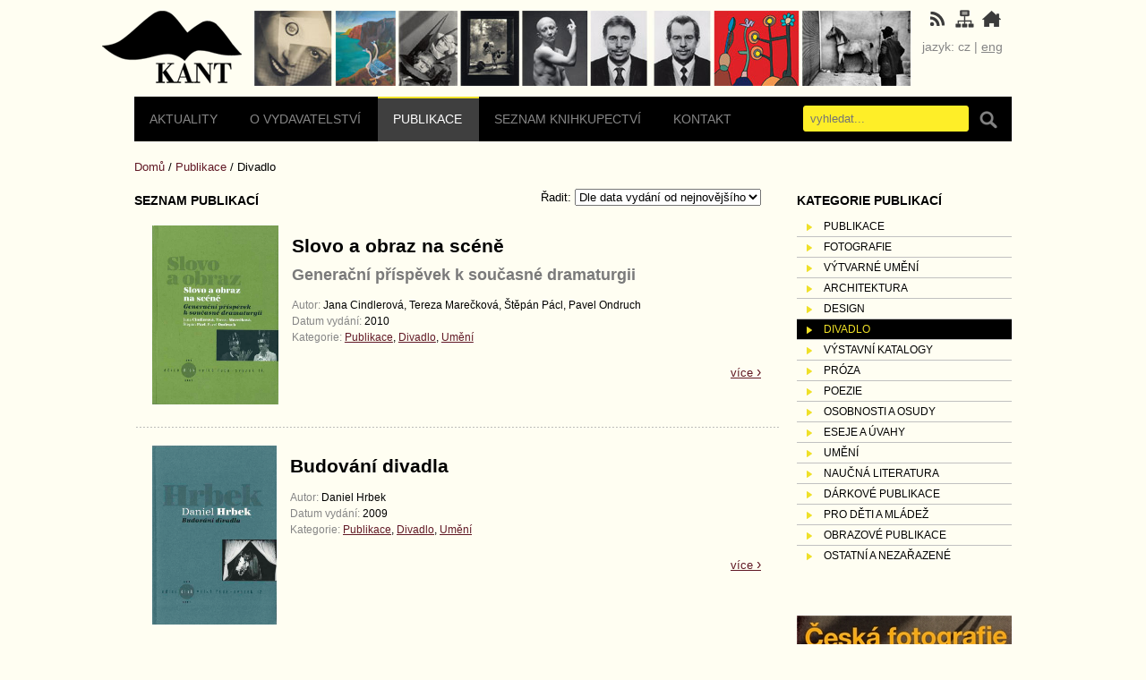

--- FILE ---
content_type: text/html; charset=UTF-8
request_url: http://www.kant-books.cz/cs/publikace/divadlo/?page=8&sort=1&sort_type=down
body_size: 20313
content:
<!DOCTYPE html PUBLIC "-//W3C//DTD XHTML 1.0 Strict//EN" "http://www.w3.org/TR/xhtml1/DTD/xhtml1-strict.dtd">
<html xmlns='http://www.w3.org/1999/xhtml' xml:lang='cs'>
  <head>
    <meta http-equiv="content-type" content="application/xhtml+xml; charset=utf-8" />
    <meta name="description" content="" />
    <meta name="keywords" content="" />
    <meta name="robots" content="all, follow" />
    <meta name="author" content="PVD" />
    <link rel="stylesheet" href="/css/style.css" type="text/css" media="screen" />
    <link rel="stylesheet" href="/css/print.css" type="text/css" media="print"/>
    
    <script type="text/javascript" src="/js/jquery-1.7.2.min.js"></script>
    <script type="text/javascript" src="/js/jquery.placeholder.js?v=2.0.7"></script>
    <script type="text/javascript">
     $(function() {
      $('input, textarea').placeholder();
     });
    </script>  
    
        
        
    <title>Divadlo</title>
    
  <script type="text/javascript">  
    var _gaq = _gaq || [];
    _gaq.push(['_setAccount', 'UA-10845846-34']);
    _gaq.push(['_trackPageview']);
  
    (function() {
      var ga = document.createElement('script'); ga.type = 'text/javascript'; ga.async = true;
      ga.src = ('https:' == document.location.protocol ? 'https://ssl' : 'http://www') + '.google-analytics.com/ga.js';
      var s = document.getElementsByTagName('script')[0]; s.parentNode.insertBefore(ga, s);
    })();  
  </script>
  </head>
  
  <body>
  
      <div id="top">
      
            <h1><a href="/cs/" title="Mapa stránek" class="overlaid"><em>domů</em> Mapa stránek<span></span></a></h1>

      <div id="mainMenu">

        <ul class="horizontalMenu">
        
          <li class="mainItem"><a href="/cs/aktuality/" title="Aktuality" class="mainItemLink">Aktuality</a></li>
<li class="mainItem"><a href="/cs/o-vydavatelstvi/" title="O vydavatelství" class="mainItemLink">O vydavatelství</a></li>
<li class="mainItem mainItemActive"><a href="/cs/publikace/" title="Publikace" class="mainItemLink">Publikace</a>
<ul>
<li><a href="/cs/publikace/publikace/" title="Publikace">Publikace</a></li>
<li><a href="/cs/publikace/fotografie/" title="Fotografie">Fotografie</a></li>
<li><a href="/cs/publikace/vytvarne-umeni/" title="Výtvarné umění">Výtvarné umění</a></li>
<li><a href="/cs/publikace/architektura/" title="Architektura">Architektura</a></li>
<li><a href="/cs/publikace/design/" title="Design">Design</a></li>
<li><a href="/cs/publikace/divadlo/" title="Divadlo">Divadlo</a></li>
<li><a href="/cs/publikace/vystavni-katalogy/" title="Výstavní katalogy">Výstavní katalogy</a></li>
<li><a href="/cs/publikace/proza/" title="Próza">Próza</a></li>
<li><a href="/cs/publikace/poezie/" title="Poezie">Poezie</a></li>
<li><a href="/cs/publikace/osobnosti-a-osudy/" title="Osobnosti a osudy">Osobnosti a osudy</a></li>
<li><a href="/cs/publikace/eseje-a-uvahy/" title="Eseje a úvahy">Eseje a úvahy</a></li>
<li><a href="/cs/publikace/umeni/" title="Umění">Umění</a></li>
<li><a href="/cs/publikace/naucna-literatura/" title="Naučná literatura">Naučná literatura</a></li>
<li><a href="/cs/publikace/darkove-publikace/" title="Dárkové publikace">Dárkové publikace</a></li>
<li><a href="/cs/publikace/pro-deti-a-mladez/" title="Pro děti a mládež">Pro děti a mládež</a></li>
<li><a href="/cs/publikace/obrazove-publikace/" title="Obrazové publikace">Obrazové publikace</a></li>
<li><a href="/cs/publikace/ostatni-a-nezarazene/" title="Ostatní a nezařazené">Ostatní a nezařazené</a></li>
</ul>
</li>
<li class="mainItem"><a href="/cs/seznam-knihkupectvi/" title="Seznam knihkupectví" class="mainItemLink">Seznam knihkupectví</a></li>
<li class="mainItem"><a href="/cs/kontakt/" title="Kontakt" class="mainItemLink footerMenuLast">Kontakt</a></li>

        </ul>

        <form action="/cs/vyhledavani/" method="get" id="search">

          <fieldset>

            <input type="text" name="s" placeholder="vyhledat..." class="searchInput" value="" />

            <input type="image" src="/images/searchButton.png" title="vyhledat" alt="vyhledat" class="searchButton" onmouseover="this.src='/images/searchButton.png'" onmouseout="this.src='/images/searchButton.png'" />

          </fieldset>

        </form>

      </div>

      <div class="headerBoxOther">

        <a href="/rss_export.php?lang=cs" target="_blank" title="RSS"><img src="/images/iconRss.png" alt="RSS" width="22" height="22" /></a>    

        <a href="/cs/mapa-stranek/" title="Mapa stránek"><img src="/images/iconSiteMap.png" alt="Mapa stránek" width="22" height="22" /></a>

        <a href="/cs/" title="Domů"><img src="/images/iconHome.png" alt="Domů" width="22" height="22" /></a>

      </div>                                                                                   

      <div class="headerBoxLanguage">

        jazyk: cz | <a href="/en/" title="eng">eng</a>
      </div>     

      <div class="headerBoxSocial">

        <!-- AddThis Button BEGIN -->
        <div class="addthis_toolbox addthis_default_style ">
        <a class="addthis_button_facebook"></a>
        <a class="addthis_button_twitter"></a>
        <a class="addthis_button_linkedin"></a>
        <a class="addthis_button_email"></a>
        </div>
        <script type="text/javascript" src="http://s7.addthis.com/js/250/addthis_widget.js#pubid=xa-50055625176c4a8e"></script>
        <!-- AddThis Button END -->

      </div>

    </div>
    
     

    <div id="main">
    
          <div id="drobNav"><a href="/cs/" title="Domů">Domů</a> / <a href="/cs/publikace/" title="Publikace">Publikace</a> / <strong>Divadlo</strong></div>

      <div id="left">
        
                
        <h2>Seznam publikací</h2>
<div class="itemsSort">
<label>Řadit: </label>
<select onchange="javascript: location.href='https://www.kant-books.cz/cs/publikace/divadlo/?page=1&sort='+this.value;">
<option value="1&sort_type=down" SELECTED>Dle data vydání od nejnovějšího</option>
<option value="2&sort_type=up">Dle data vydání od nejstaršího</option>
<option value="3&sort_type=up">Dle názvu A - Z</option>
<option value="4&sort_type=down">Dle názvu Z - A</option>
<option value="5&sort_type=up">Dle autora A - Z</option>
<option value="6&sort_type=down">Dle autora Z - A</option>
</select>
</div>
<div class="item">
<a class="nodec" href="/cs/publikace/slovo-a-obraz-na-scene/" title="více"><img src="/../files/obrazky/slovo_a_obraz.jpg" alt="img1" height="200" class="imgLeft" border="0" /><h3>Slovo a obraz na scéně</h3>
</a>
<h3 class="subnazev">Generační příspěvek k současné dramaturgii</h3><ul class="itemDetails">
<li><span class="fontGray">Autor:</span> Jana Cindlerová, Tereza Marečková, Štěpán Pácl, Pavel Ondruch</li>
<li><span class="fontGray">Datum vydání:</span> 2010</li>
<li><span class="fontGray">Kategorie:</span> <a href="/cs/publikace/publikace/" title="Publikace">Publikace</a>, <a href="/cs/publikace/divadlo/" title="Divadlo">Divadlo</a>, <a href="/cs/publikace/umeni/" title="Umění">Umění</a></li>
</ul>
 <p class="alignRight"><a href="/cs/publikace/slovo-a-obraz-na-scene/" title="více">více <span class="allItems">›</span></a></p>
</div> 
<hr />
<div class="item">
<a class="nodec" href="/cs/publikace/budovani-divadla/" title="více"><img src="/../files/obrazky/hrbek_budovani.jpg" alt="img1" height="200" class="imgLeft" border="0" /><h3>Budování divadla</h3>
</a>
<ul class="itemDetails">
<li><span class="fontGray">Autor:</span> Daniel Hrbek</li>
<li><span class="fontGray">Datum vydání:</span> 2009</li>
<li><span class="fontGray">Kategorie:</span> <a href="/cs/publikace/publikace/" title="Publikace">Publikace</a>, <a href="/cs/publikace/divadlo/" title="Divadlo">Divadlo</a>, <a href="/cs/publikace/umeni/" title="Umění">Umění</a></li>
</ul>
 <p class="alignRight"><a href="/cs/publikace/budovani-divadla/" title="více">více <span class="allItems">›</span></a></p>
</div> 
<hr />
<div class="item">
<a class="nodec" href="/cs/publikace/umelecky-management-v-podnikatelskem-stylu/" title="více"><img src="/../files/obrazky/umelecky_management.jpg" alt="img1" height="200" class="imgLeft" border="0" /><h3>Umělecký management v podnikatelském stylu</h3>
</a>
<ul class="itemDetails">
<li><span class="fontGray">Autor:</span> Giep Hagoort</li>
<li><span class="fontGray">Datum vydání:</span> 2009</li>
<li><span class="fontGray">Kategorie:</span> <a href="/cs/publikace/publikace/" title="Publikace">Publikace</a>, <a href="/cs/publikace/divadlo/" title="Divadlo">Divadlo</a>, <a href="/cs/publikace/umeni/" title="Umění">Umění</a>, <a href="/cs/publikace/naucna-literatura/" title="Naučná literatura">Naučná literatura</a></li>
</ul>
 <p class="alignRight"><a href="/cs/publikace/umelecky-management-v-podnikatelskem-stylu/" title="více">více <span class="allItems">›</span></a></p>
</div> 
<hr />
<div class="item">
<a class="nodec" href="/cs/publikace/generace-a-kontinuita/" title="více"><img src="/../files/obrazky/generace_a_kontinuita.jpg" alt="img1" height="200" class="imgLeft" border="0" /><h3>Generace a kontinuita</h3>
</a>
<h3 class="subnazev">K českému scénickému umění 20. století</h3><ul class="itemDetails">
<li><span class="fontGray">Autor:</span> uspořádala Zuzana Sílová</li>
<li><span class="fontGray">Datum vydání:</span> 2009</li>
<li><span class="fontGray">Kategorie:</span> <a href="/cs/publikace/publikace/" title="Publikace">Publikace</a>, <a href="/cs/publikace/divadlo/" title="Divadlo">Divadlo</a>, <a href="/cs/publikace/osobnosti-a-osudy/" title="Osobnosti a osudy">Osobnosti a osudy</a>, <a href="/cs/publikace/umeni/" title="Umění">Umění</a></li>
</ul>
 <p class="alignRight"><a href="/cs/publikace/generace-a-kontinuita/" title="více">více <span class="allItems">›</span></a></p>
</div> 
<hr />
<div class="item">
<a class="nodec" href="/cs/publikace/je-dnes-jeste-mozne-herecke-umeni/" title="více"><img src="/../files/obrazky/vostry_silova.jpg" alt="img1" height="200" class="imgLeft" border="0" /><h3>Je dnes ještě možné herecké umění?</h3>
</a>
<h3 class="subnazev">Příspěvek ke scénologii herectví</h3><ul class="itemDetails">
<li><span class="fontGray">Autor:</span> Jaroslav Vostrý a Zuzana Sílová</li>
<li><span class="fontGray">Datum vydání:</span> 2009</li>
<li><span class="fontGray">Kategorie:</span> <a href="/cs/publikace/publikace/" title="Publikace">Publikace</a>, <a href="/cs/publikace/divadlo/" title="Divadlo">Divadlo</a>, <a href="/cs/publikace/umeni/" title="Umění">Umění</a></li>
</ul>
 <p class="alignRight"><a href="/cs/publikace/je-dnes-jeste-mozne-herecke-umeni/" title="více">více <span class="allItems">›</span></a></p>
</div> 
<hr />
<div class="item">
<a class="nodec" href="/cs/publikace/mimesis-a-poiesis/" title="více"><img src="/../files/obrazky/vavrikova_obalka.jpg" alt="img1" height="200" class="imgLeft" border="0" /><h3>Mimesis a poiesis</h3>
</a>
<ul class="itemDetails">
<li><span class="fontGray">Autor:</span> Eliška Vavříková</li>
<li><span class="fontGray">Datum vydání:</span> 2009</li>
<li><span class="fontGray">Kategorie:</span> <a href="/cs/publikace/publikace/" title="Publikace">Publikace</a>, <a href="/cs/publikace/divadlo/" title="Divadlo">Divadlo</a></li>
</ul>
 <p class="alignRight"><a href="/cs/publikace/mimesis-a-poiesis/" title="více">více <span class="allItems">›</span></a></p>
</div> 
<hr />
<div class="item">
<a class="nodec" href="/cs/publikace/obraz-a-pribeh/" title="více"><img src="/../files/obrazky/obraz_a_pribeh.jpg" alt="img1" height="200" class="imgLeft" border="0" /><h3>Obraz a příběh</h3>
</a>
<h3 class="subnazev">Scéničnost ve výtvarném a dramatickém umění</h3><ul class="itemDetails">
<li><span class="fontGray">Autor:</span> Miroslav Vojtěchovský, Jaroslav Vostrý Vojtěchovský</li>
<li><span class="fontGray">Datum vydání:</span> 2009</li>
<li><span class="fontGray">Kategorie:</span> <a href="/cs/publikace/publikace/" title="Publikace">Publikace</a>, <a href="/cs/publikace/vytvarne-umeni/" title="Výtvarné umění">Výtvarné umění</a>, <a href="/cs/publikace/divadlo/" title="Divadlo">Divadlo</a>, <a href="/cs/publikace/umeni/" title="Umění">Umění</a></li>
</ul>
 <p class="alignRight"><a href="/cs/publikace/obraz-a-pribeh/" title="více">více <span class="allItems">›</span></a></p>
</div> 
<hr />
<div class="item">
<a class="nodec" href="/cs/publikace/ceska-loutka/" title="více"><img src="/../files/obrazky/loutka_obal.jpg" alt="img1" width="150" class="imgLeft" border="0" /><h3>Česká loutka</h3>
</a>
<ul class="itemDetails">
<li><span class="fontGray">Autor:</span> Jaroslav Blecha, Pavel Jirásek</li>
<li><span class="fontGray">Datum vydání:</span> 2009</li>
<li><span class="fontGray">Kategorie:</span> <a href="/cs/publikace/publikace/" title="Publikace">Publikace</a>, <a href="/cs/publikace/fotografie/" title="Fotografie">Fotografie</a>, <a href="/cs/publikace/vytvarne-umeni/" title="Výtvarné umění">Výtvarné umění</a>, <a href="/cs/publikace/design/" title="Design">Design</a>, <a href="/cs/publikace/divadlo/" title="Divadlo">Divadlo</a>, <a href="/cs/publikace/umeni/" title="Umění">Umění</a>, <a href="/cs/publikace/darkove-publikace/" title="Dárkové publikace">Dárkové publikace</a>, <a href="/cs/publikace/obrazove-publikace/" title="Obrazové publikace">Obrazové publikace</a></li>
</ul>
 <p class="alignRight"><a href="/cs/publikace/ceska-loutka/" title="více">více <span class="allItems">›</span></a></p>
</div> 
<hr />
<div class="item">
<a class="nodec" href="/cs/publikace/scenologie-krajiny/" title="více"><img src="/../files/obrazky/valenta-krajina.jpg" alt="img1" height="200" class="imgLeft" border="0" /><h3>Scénologie krajiny</h3>
</a>
<ul class="itemDetails">
<li><span class="fontGray">Autor:</span> Josef Valenta</li>
<li><span class="fontGray">Datum vydání:</span> 2008</li>
<li><span class="fontGray">Kategorie:</span> <a href="/cs/publikace/publikace/" title="Publikace">Publikace</a>, <a href="/cs/publikace/divadlo/" title="Divadlo">Divadlo</a>, <a href="/cs/publikace/umeni/" title="Umění">Umění</a>, <a href="/cs/publikace/naucna-literatura/" title="Naučná literatura">Naučná literatura</a></li>
</ul>
 <p class="alignRight"><a href="/cs/publikace/scenologie-krajiny/" title="více">více <span class="allItems">›</span></a></p>
</div> 
<hr />
<div class="item">
<a class="nodec" href="/cs/publikace/o-ceskem-dramatickem-herectvi-20-stoleti/" title="více"><img src="/../files/obrazky/hyvnar_o_ceskem_herectvi.jpg" alt="img1" height="200" class="imgLeft" border="0" /><h3>O českém dramatickém herectví 20. století</h3>
</a>
<ul class="itemDetails">
<li><span class="fontGray">Autor:</span> Jan Hyvnar</li>
<li><span class="fontGray">Datum vydání:</span> 2008</li>
<li><span class="fontGray">Kategorie:</span> <a href="/cs/publikace/publikace/" title="Publikace">Publikace</a>, <a href="/cs/publikace/divadlo/" title="Divadlo">Divadlo</a>, <a href="/cs/publikace/osobnosti-a-osudy/" title="Osobnosti a osudy">Osobnosti a osudy</a>, <a href="/cs/publikace/eseje-a-uvahy/" title="Eseje a úvahy">Eseje a úvahy</a>, <a href="/cs/publikace/umeni/" title="Umění">Umění</a></li>
</ul>
 <p class="alignRight"><a href="/cs/publikace/o-ceskem-dramatickem-herectvi-20-stoleti/" title="více">více <span class="allItems">›</span></a></p>
</div> 
<p class="alignRight fontGray"><a href="/cs/publikace/divadlo/?page=1&sort=1&sort_type=down" title="strana 1">1</a> | <a href="/cs/publikace/divadlo/?page=2&sort=1&sort_type=down" title="strana 2">2</a> | <a href="/cs/publikace/divadlo/?page=3&sort=1&sort_type=down" title="strana 3">3</a> | <a href="/cs/publikace/divadlo/?page=4&sort=1&sort_type=down" title="strana 4">4</a> | <a href="/cs/publikace/divadlo/?page=5&sort=1&sort_type=down" title="strana 5">5</a> | <a href="/cs/publikace/divadlo/?page=6&sort=1&sort_type=down" title="strana 6">6</a> | <a href="/cs/publikace/divadlo/?page=7&sort=1&sort_type=down" title="strana 7">7</a> | <strong>8</strong> | <a href="/cs/publikace/divadlo/?page=9&sort=1&sort_type=down" title="strana 9">9</a> <a href="/cs/publikace/divadlo/?page=9&sort=1&sort_type=down" title="další strana">další <span class="allItems">&rsaquo;</span></a></p>

      </div>  

      <div id="right">

        <h2>Kategorie publikací</h2>  

        <ul class="submenu">

          <li class="submenuMain"><a href="/cs/publikace/publikace/" title="Publikace">Publikace</a></li>
<li class="submenuMain"><a href="/cs/publikace/fotografie/" title="Fotografie">Fotografie</a></li>
<li class="submenuMain"><a href="/cs/publikace/vytvarne-umeni/" title="Výtvarné umění">Výtvarné umění</a></li>
<li class="submenuMain"><a href="/cs/publikace/architektura/" title="Architektura">Architektura</a></li>
<li class="submenuMain"><a href="/cs/publikace/design/" title="Design">Design</a></li>
<li class="submenuMain"><a href="/cs/publikace/divadlo/" title="Divadlo" class="submenuActive">Divadlo</a></li>
<li class="submenuMain"><a href="/cs/publikace/vystavni-katalogy/" title="Výstavní katalogy">Výstavní katalogy</a></li>
<li class="submenuMain"><a href="/cs/publikace/proza/" title="Próza">Próza</a></li>
<li class="submenuMain"><a href="/cs/publikace/poezie/" title="Poezie">Poezie</a></li>
<li class="submenuMain"><a href="/cs/publikace/osobnosti-a-osudy/" title="Osobnosti a osudy">Osobnosti a osudy</a></li>
<li class="submenuMain"><a href="/cs/publikace/eseje-a-uvahy/" title="Eseje a úvahy">Eseje a úvahy</a></li>
<li class="submenuMain"><a href="/cs/publikace/umeni/" title="Umění">Umění</a></li>
<li class="submenuMain"><a href="/cs/publikace/naucna-literatura/" title="Naučná literatura">Naučná literatura</a></li>
<li class="submenuMain"><a href="/cs/publikace/darkove-publikace/" title="Dárkové publikace">Dárkové publikace</a></li>
<li class="submenuMain"><a href="/cs/publikace/pro-deti-a-mladez/" title="Pro děti a mládež">Pro děti a mládež</a></li>
<li class="submenuMain"><a href="/cs/publikace/obrazove-publikace/" title="Obrazové publikace">Obrazové publikace</a></li>
<li class="submenuMain submenuLast"><a href="/cs/publikace/ostatni-a-nezarazene/" title="Ostatní a nezařazené">Ostatní a nezařazené</a></li>

        </ul> 

        <h2>&nbsp;</h2>
<div class="boxText"><img src="/files/obrazky/ceska-fotografie-20-stoleti-prebal.jpg" alt="" width="250" height="285" />
<p>Kniha Česk&aacute; fotografie 20. stolet&iacute;, vych&aacute;zej&iacute;c&iacute; paralelně v če&scaron;tině a angličtině, poprv&eacute; v tak velk&eacute;m rozsahu představuje hlavn&iacute; tendence, osobnosti a d&iacute;la česk&eacute; fotografick&eacute; tvorby cel&eacute;ho uplynul&eacute;ho stolet&iacute;. Obsahuje 517 reprodukc&iacute;, jež zahrnuj&iacute; jak mnohokr&aacute;t viděn&eacute; nejv&yacute;znamněj&scaron;&iacute; fotografie a fotomont&aacute;že, tak i pr&aacute;ce, kter&eacute; byly dlouho zapomenuty anebo dosud vůbec nebyly publikov&aacute;ny. Je seřazena do sedmn&aacute;cti kapitol a doplňuje je obs&aacute;hl&aacute; chronologie nejv&yacute;znamněj&scaron;&iacute;ch ud&aacute;lost&iacute; v česk&eacute; fotografii 20. stolet&iacute;.</p>
<p>Kniha obdržela 1. cenu za nejlep&scaron;&iacute; fotografickou knihu ze středn&iacute; a v&yacute;chodn&iacute; Evropy z let 2009-2010 na 20. mezin&aacute;rodn&iacute;m festivalu Měs&iacute;c fotografie v Bratislavě.</p>
</div>
      </div>
      
    </div>

    <div id="footer">
    
      <div id="footerInside">   

        <p>Copyright &copy; 2026 <a href="/cs/" title="KANT">KANT</a> | created by <a href="http://www.vitsto.com/" title="Vitsto">Vitsto</a></p>

        <ul class="footerMenu">   
        
          <li><a href="/cs/aktuality/" title="Aktuality">Aktuality</a></li>
<li><a href="/cs/o-vydavatelstvi/" title="O vydavatelství">O vydavatelství</a></li>
<li><a href="/cs/publikace/" title="Publikace">Publikace</a></li>
<li><a href="/cs/seznam-knihkupectvi/" title="Seznam knihkupectví">Seznam knihkupectví</a></li>
<li class="footerMenuLast"><a href="/cs/kontakt/" title="Kontakt">Kontakt</a></li>

        </ul>

      </div>

    </div>
  </body>
</html>

--- FILE ---
content_type: text/css
request_url: http://www.kant-books.cz/css/style.css
body_size: 15078
content:
/*glob�ln� definice*/

*{ margin: 0; padding: 0; }

a{ color: #611925; font-weight: normal; text-decoration: underline; }
a.nodec{text-decoration: none;}

a:hover{ text-decoration: none; }

.overlaid{ display: block; position: relative; overflow: hidden; }

.overlaid span{ z-index: 1; position: absolute; width: 100% !important; height: 100% !important; top: 0; left: 0; }

a.overlaid:hover span{ cursor: pointer; background-position: right !important; }

/*pro ��ely testov�n�*/

.red{ border: red 1px solid !important; }



/*cel� dokument*/

body,html{ color: #000; font-family: arial, verdana, tahoma, sans-serif; line-height: 1.4; text-align: left; background-color: #FFFEF2; }



div#top{ z-index: 3; position: relative; width: 980px; height: 148px; margin: 10px auto; background: url("../images/top.jpg") no-repeat 134px 2px; }

/*logo*/

div#top h1{ position: absolute; width: 156px; height: 84px; top: 2px; left: -36px; }

div#top h1 a{ width: 156px; height: 84px; font-size: 30px; text-align: center; overflow: hidden; }

div#top h1 a em{ display: block; font-size: 15px; }

div#top h1 a span{ background: url("../images/logo.png") no-repeat top left; }

/*hlavn� menu*/

div#top div#mainMenu{ z-index: 3; position: absolute; width: 980px; height: 50px; top: 98px; right: 0; background-color: #000; }

div#top div#mainMenu ul.horizontalMenu{ z-index: 3; height: 50px; left: 0; }

                     ul.horizontalMenu li.mainItem{ position: relative; float: left; display: block; height: 50px; text-align: center; }

                                       li.mainItem a.mainItemLink{ float: left; display: block; height: 16px; padding: 14px 19px 18px 17px; color: #868686; font-size: 14px; text-transform: uppercase; text-decoration: none; border-top: #000 2px solid; }   

                                       li.mainItem a.mainItemLast{ background: none; }

                                       li.mainItem a.mainItemLink:hover,

                                       li.mainItem.mainItemActive a.mainItemLink,

                                       li.mainItem:hover a.mainItemLink{ color: #fff; background-color: #3F3F3F; border-color: #EFE026; }   

/*podmenu hlavn�ho menu*/

                                       li.mainItem ul{ z-index: 3; position: absolute; width: 180px; top: 50px; left: 0; visibility: hidden; background: url("../images/mainmenuSubmenu.png") repeat; }

                                       li.mainItem:hover ul ,

                                       li.mainItem:hover ul:hover{ visibility: visible; }

                                       li.mainItem ul li{ display: block; width: 180px; min-height: 17px; text-align: left; }

                                       li.mainItem ul li a{ display: block; width: 145px; padding: 6px 10px 6px 25px; color: #B2B2B2; font-size: 12px; font-weight: normal; text-decoration: none; background: url("../images/arrowRightYellowSml.png") no-repeat 11px 10px; }

                                       li.mainItem ul li a:hover,

                                       li.mainItem ul li a.submenuActive{ color: #FEEE28; background-color: #000; }   

/*header boxy*/

div#top a img{ border: none; }

div#top div.headerBoxOther{ position: absolute; height: 26px; top: 0; right: 10px; text-align: center; }     

div#top div.headerBoxLanguage{ position: absolute; height: 26px; top: 33px; right: 10px; color: #868686; font-size: 14px; text-align: center; }  

        div.headerBoxLanguage a{ color: #868686; } 

        div.headerBoxLanguage a:hover{ color: #000; }         

div#top div.headerBoxSocial{ position: absolute; height: 26px; top: 65px; right: 10px; text-align: center; width: 85px;}    

        div.headerBoxOther a,

        div.headerBoxSocial a{ padding: 0 2px; }

/*horn� vyhled�v�n�*/

div#top form#search{ position: absolute; width: 225px; height: 29px; top: 10px; right: 8px; }

        form#search fieldset{ width: 40px; height: 29px; padding-left: 185px; background: #FEEE28 url("../images/searchInput.png") no-repeat left top; border: none; }

        form#search fieldset input.searchInput{ position: absolute; width: 169px; height: 23px; top: 3px; left: 8px; color: #000; background-color: #FEEE28; border: none; }

        form#search fieldset input.searchButton{ width: 40px; height: 29px; overflow: hidden; }                

                                                                   

/*akce na indexu*/

div#action{ position: relative; width: 980px; margin: 10px auto; }

div#action div#actionBoxes{ position: relative; width: 980px; height: 335px; margin-bottom: 15px; overflow: hidden; }

div#action ul{ position: relative; width: 1500px; height: 295px; list-style-type: none; }

div#action ul li{ float: left; width: 256px; height: 295px; }    

div#action div.actionBox{ z-index: 1; position: relative; width: 209px; height: 253px; margin-right: 45px; padding: 20px 0; border: #C1C1C1 1px solid; text-align: center; }

div#action div.actionBox:hover{ background-color: #ffff99; border-color: #000; }

           div.actionBox img{ width: 150px; }                                      

           div.actionBox a.actionBoxMore{ z-index: 1; position: absolute; width: 189px; height: 63px; top: 0; left: 0; padding: 230px 10px 0 10px; color: #000; font-size: 13px; text-decoration: none; }   

                         a.actionBoxMore:hover{ text-decoration: underline !important; }  

/*div#action div#actionSlider{ position: relative; width: 950px; height: 24px; padding: 0 15px; overflow: hidden; background: url("../images/actionSlider.png") no-repeat center 4px; }     

           div#actionSlider div#actionSliderBox{ position: relative; width: 250px; height: 16px; padding: 4px 0; color: #fff; font-size: 12px; text-align: center; overflow: hidden; background: url("../images/actionSliderBox.png") no-repeat center top; }

div#action a.actionLeft{ z-index: 2; position: absolute; width: 6px; height: 24px; left: 10px; bottom: 0; color: #000; font-size: 12px; text-decoration: none; }

           a.actionLeft span{ background: url("../images/actionLeft.png") no-repeat left 8px; }

div#action a.actionRight{ z-index: 2; position: absolute; width: 6px; height: 24px; right: 10px; bottom: 0; color: #000; font-size: 12px; text-decoration: none; }

           a.actionRight span{ background: url("../images/actionRight.png") no-repeat left 8px; }*/  

                       

div#main{ z-index: 1; position: relative; width: 980px; margin: 0 auto 20px auto; overflow: hidden; }

/*styly platn� pro cel� hlavn� blok*/

  div#main hr{ clear: both; width: 100%; height: 1px; margin: 10px auto; #margin: 0 auto; /*#margin kv�li IE7*/ color: #B8B8B6; background: url("../images/hr.png") repeat-x left top; border: none; }

  div#main div.newRow{ clear: both; }

  div#main h2,

  div#action h2{ padding: 10px 0; font-size: 14px; line-height: 1.2; color: #000; text-transform: uppercase; }

  div#main h3{ padding: 10px 0; font-size: 21px; line-height: 1.2; color: #000; }
  div#main h3.subnazev{ padding: 0px 0px 10px 0px; font-size: 18px; margin-top: 0; line-height: 1.2; color: #7a7a7a; }

  div#main h4{ padding: 10px 0; font-size: 20px; font-weight: normal; line-height: 1.2; color: #000; }

  div#main h5{ padding: 5px 0; font-size: 17px; line-height: 1.2; color: #000; }

  div#main h6{ padding: 5px 0; font-size: 14px; font-weight: normal; line-height: 1.2; color: #000; }

  div#main .alignRight{ text-align: right; }

  div#main .alignJustify{ text-align: justify; }

  div#main img.imgLeft{ float: left; margin: 0 15px 5px 0; }

  div#main img.imgRight{ float: right; margin: 0 0 5px 15px; }

  div#main .fontGray{ color: #868686; }  

  div#main a.iconRss{ position: absolute; width: 26px; height: 26px; top: 10px; right: 25px; padding: 3px; font-size: 10px; font-weight: normal; overflow: hidden; }

  div#main a.iconRss span{ background: url("../images/iconRss.png") top left no-repeat; }      

/*drobe�kov� navigace*/

  div#main div#drobNav{ width: 980px; margin: 10px 0; font-size: 13px; }

           div#drobNav a{ text-decoration: none; }                                    

           div#drobNav a:hover{ text-decoration: underline; }        

           div#drobNav strong{ font-weight: normal; }                 

           

  div#main div#left{ clear: left; position: relative; float: left; width: 720px; font-size: 13px; }                                 

           div#left div.itemsSort{ position: absolute; top: 5px; right: 20px; }                                  

                    div.itemsSort label{ font-size: 13px; }

           div#left div.item{ position: relative; width: 680px; padding: 10px 20px; font-size: 12px; overflow: hidden; }                                                                          

                    div.item div.itemLeft{ float: left; width: 165px; }                                                                               

                    div.item div.itemRight{ float: right; width: 515px; }                                                                                

                    div.item p{ font-size: 13px; }                                                                 

                    div.item table.itemDetails { margin: 0 !important; border: none !important; }    

           div#left span.allItems{ font-size: 16px; }

/*obecn� prvky obsahov�ho sloupce*/

           div#left p{ padding: 10px 0; font-size: 13px; overflow: hidden; }                          

           div#left p.quote{ font-size: 19px; font-family: Georgia, 'New York CE', utopia, serif; }      

           div#left .anotation{ margin-bottom: 25px; padding: 10px 20px; background-color: #E8E8E7; }  

	    div#left .anotationwhite{ margin-bottom: 10px; padding: 1px 0px; background-color: transparent; }      

           div#left p.paging{ padding-left: 150px; }                                             

                    p.paging a{ padding: 0 3px; }                                           

                    p.paging strong{ padding: 0 3px; color: #010101; }

           div#left ul{ margin: 5px 0 10px 0; padding-left: 10px; }

           div#left ol{ margin: 5px 0 10px 0; padding-left: 25px; }

           div#left ul li{ margin: 2px 0; padding-left: 15px; list-style-type: none; background: url("../images/arrowRight.png") no-repeat left 5px; } 

           div#left ol li{ margin: 2px 0; }

           div#left table{ margin: 10px 0; border-collapse: collapse; border: #C1C1C1 1px solid; }    

           div#left table th{ padding: 3px 5px; color: #fff; background-color: #3F3F3F;  }

           div#left table td{ padding: 2px 5px; }

/*styly formul��e v obsahu*/

           div#left p.formError{ margin: 5px 0; padding: 10px; color: red; font-size: 15px; font-weight: bold; border: 1px dashed red; }

           div#left form{ position: relative; margin: 10px 0 30px 0; }

           div#left form fieldset{ clear: both; width: 718px; padding: 10px 0 5px 0; font-size: 13px; border: none; }

           div#left form label{ display: block; float: left; width: 80px; height: 15px; margin: 3px 0 3px 15px; padding: 3px 0; font-weight: bold; }

           div#left form input{ width: 210px; height: 15px; margin: 3px 0; padding: 3px 5px; border: #C1C1C1 1px solid; }                   

           div#left form textarea:hover,

           div#left form input:hover{ border-color: #3F3F3F; }

           div#left form input.button{ position: absolute; bottom: 5px; right: 24px; width: 64px; height: 26px; color: #4F4F4F; font-size: 12px; font-weight: bold; }

           div#left form input.button:hover{ color: #151515; }

           div#left form textarea{ width: 578px; height: 76px; margin: 7px 0; padding: 5px 5px; border: #C1C1C1 1px solid; }

           div#left form img{ position: absolute; bottom: -10px; right: 270px; border: none; }                                       

           div#left form div.formColumnLeft{ float: left; width: 350px; }                                           

           div#left form div.formColumnRight{ float: right; width: 350px; }  

/*styly fotogalerie v obsahu*/

           div#left div.contentGalery{ position: relative; margin: 15px 0; overflow: hidden; }

           div#left div.contentGalery p ,

           div#left div.contentGalery h4{ margin: 0; }

           div#left div.contentGalery img{ border: none; }

           div#left div.contentGalery a.contentGaleryMore{ position: absolute; bottom: 5px; right: 5px; }

           div#left div.contentGalery div.contentGaleryPic{ float: left; margin: 5px; padding: 8px; text-align: center; border: #C1C1C1 1px solid; }   
div#left div.contentGalery div.contentGaleryPic img{ display: block; }   


  div#main div#right{ float: right; width: 240px; }  

           div#right ul.submenu{ width: 240px; margin-bottom: 20px; font-size: 13px; list-style-type: none; }    

                     ul.submenu li.submenuMain{ display: block; width: 240px; border-bottom: #C1C1C1 1px solid; }

                                li.submenuMain>a{ display: block; width: 200px; min-height: 12px; padding: 3px 10px 3px 30px; color: #000; font-size: 12px; text-decoration: none; text-transform: uppercase; background: url("../images/arrowRightYellow.png") no-repeat 11px 8px; }

                                li.submenuMain a.submenuActive,

                                li.submenuMain a:hover{ color: #EFE028; background-color: #000; }

                     ul.submenu li.submenuLast{border: none; }

           div#right div.boxText{ font-size: 14px; }



div#footer{ clear: both; position: relative; width: 980px; height: 45px; margin: 10px auto 0 auto; background: url("../images/hr.png") repeat-x center top; }

div#footer a img{ border: none; }

div#footer div#footerInside{ position: relative; width: 980px; height: 42px; margin-top: 3px; font-size: 12px; overflow: hidden; background-color: #000; }

           div#footerInside a{ font-weight: normal; }

           div#footerInside>p{ display: block; float: right; height: 14px; padding: 14px 15px; font-size: 12px; text-align: right; background-color: #FEEE28; } 

           div#footerInside>p a{ color: #000; }

           div#footerInside ul.footerMenu{ position: absolute; height: 42px; top: 0; left: 0; list-style-type: none; }

                            ul.footerMenu li{ position: relative; display: block; float: left; height: 42px; text-align: center; }

                            ul.footerMenu li a{ display: block; float: left; height: 22px; padding: 10px 22px 10px 20px; color: #868686; font-size: 14px; text-transform: uppercase; text-decoration: none; background: url("../images/mainmenuItem.png") no-repeat right 13px; }                               

                            ul.footerMenu li a:hover{ color: #fff; }

                            ul.footerMenu li.footerMenuLast a{ background: none; }
div#left div.item ul.itemDetails{background: !important none; list-style-type: !important none;}
div#left div.item ul.itemDetails li{background: none;}

--- FILE ---
content_type: text/css
request_url: http://www.kant-books.cz/css/print.css
body_size: 524
content:
/*glob�ln� definice*/
*{
  margin: 0;
  padding: 0;
  border: none;
}

a{
  color: #000;
  font-weight: bold;
  text-decoration: underline;
}
  a:hover{
    text-decoration: none;
  }

/*cel� dokument*/
body,html{
  font-family: verdana, tahoma, arial, sans-serif;
  line-height: 1.4;
  text-align: left;
  color: #000;
}

/*hlavi�ka*/
h1{
  position: relative;
  font-size: 38px;
  margin: 0 auto;
}

ul#menu , img , div#pata , div#top , div.boxLeft , form{
    display: none;
}

  div#main ul{
    padding-left: 20px;
  }
